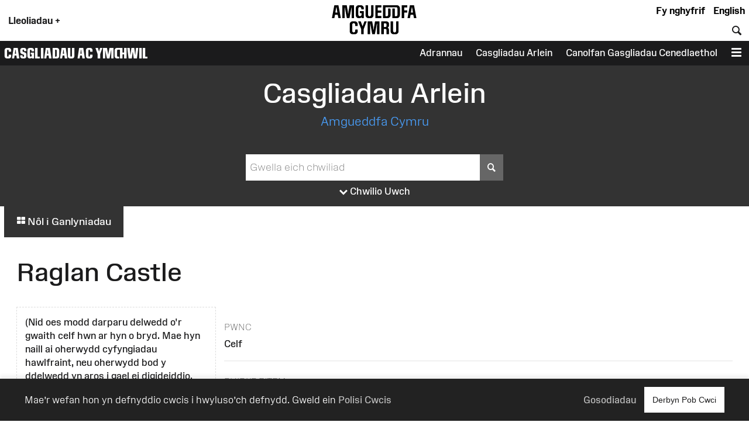

--- FILE ---
content_type: text/html; charset=UTF-8
request_url: https://amgueddfa.cymru/casgliadau/arlein/object/0f044df9-1655-3780-8328-43e2b213f20e/Raglan-Castle/?field0=string&value0=Monet&field1=with_images&value1=on
body_size: 13092
content:
<!DOCTYPE html>
<html xmlns="http://www.w3.org/1999/xhtml" xml:lang="cy" lang="cy" >
	<head>

		<!-- Amgueddfa CMS is a museum-oriented content management system created at Amgueddfa Cymru - Museum Wales
		Served by Equinox.-->
		<!-- disabled analytics to start with -->
<script>
window['ga-disable-GA_MEASUREMENT_ID'] = true;
</script>
<!-- Google tag (gtag.js) -->
<script async src="https://www.googletagmanager.com/gtag/js?id=G-Q4211BYX1V" nonce="nonce-6971087e9d78c"></script>
<script>
    window.dataLayer = window.dataLayer || [];
    function gtag(){dataLayer.push(arguments);}
    gtag('js', new Date());
    // gtag('config', 'G-Q4211BYX1V'); // disabled - wait for consent
</script>
<!-- Facebook Pixel Code -->
<script nonce="nonce-6971087e9d78c">
  !function(f,b,e,v,n,t,s)
  {if(f.fbq)return;n=f.fbq=function(){n.callMethod?
  n.callMethod.apply(n,arguments):n.queue.push(arguments)};
  if(!f._fbq)f._fbq=n;n.push=n;n.loaded=!0;n.version='2.0';
  n.queue=[];t=b.createElement(e);t.async=!0;
  t.src=v;s=b.getElementsByTagName(e)[0];
  s.parentNode.insertBefore(t,s)}(window, document,'script',
  'https://connect.facebook.net/en_US/fbevents.js');
</script>
<noscript>
  <img height="1" width="1" style="display:none" 
       src="https://www.facebook.com/tr?id=854360927349923&ev=PageView&noscript=1"/>
</noscript>
<!-- End Facebook Pixel Code -->

		<meta name="generator" content="Amgueddfa CMS version 12"/>
		<meta http-equiv="Content-Type" content="text/html; charset=utf-8">


		<title>Raglan Castle - Casgliadau Arlein | Museum Wales</title>
<meta property="og:title" content="Raglan Castle - Casgliadau Arlein | Museum Wales"/>



<meta property="og:site_name" content="Museum Wales"/>
<meta property="og:type" content="website"/>
<meta property="og:url" content="https://amgueddfa.cymru/casgliadau/arlein/object/0f044df9-1655-3780-8328-43e2b213f20e/Raglan-Castle/?field0=string&amp;value0=Monet&amp;field1=with_images&amp;value1=on"/>







				
							<style>#admin_bar{font-family:Arial;background-color:#000;font-size:.8rem;display:flex;color:#fff}.admin_bar_hidden{display:none!important}a#admin_bar_login{color:#fff;padding:.25rem 1rem .25rem 1rem;margin:.25rem .5rem .25rem 0;font-weight:700;background-color:#1c88d5;border-color:#1c88d5}a#admin_bar_login:hover{background-color:#b20034;border-color:#b20034}#admin_bar_main{-ms-flex:1;-moz-flex:1;-webkit-flex:1;flex:1}#admin_bar_close_button{color:#fff;padding:.25rem .2rem 0 .25rem;font-size:18px;font-size:1.2rem}#admin_bar_close_button:hover{cursor:pointer;background-color:#b20034}#admin_bar_show_button{position:absolute;z-index:9999;top:0;left:100%;width:1.5rem;margin:0 0 0 -1.5rem;padding:.1rem 0 0 0;border-bottom-left-radius:.5rem;background-color:rgb(0 0 0 / .6);color:#fff;text-align:center;cursor:pointer}.admin_bar_element{display:inline-block;vertical-align:center;margin:0 1rem 0 1rem;padding:.25rem 0 .25rem 0}.admin_bar_element label::after{content:":"}#admin_bar .admin_bar_title{display:inline-block;color:#fff;font-weight:700;height:1.6rem;padding:.2rem .5rem .2rem .5rem;vertical-align:center}#admin_bar .admin_bar_title:hover{background-color:#b20034;text-decoration:none;border-radius:.2rem}.admin_bar_button{display:inline-block;border:1px #bbb solid;border-radius:2px;padding:.1rem .25rem .1rem .25rem;font-size:.9rem;color:#fff;cursor:pointer}.admin_bar_button.selected{background-color:#0661a2;color:#fff;border-color:#0661a2;font-weight:700}.admin_bar_button:hover{color:#fff}.admin_bar_page_id{display:inline;font-size:.8rem}#developer_bar{display:none;background-color:#222;color:#fff;margin:0;padding:0 1rem 1rem 1rem;border-top:4px #ff0 solid;border-bottom:4px #ff0 solid}#developer_bar.open{display:block!important}#developer_bar h2{color:#fff}ul.used_blocks_list{list-style-type:none}li.block_details{padding:.2rem 0 .2rem 0}.block_detail_setting{text-transform:uppercase;border-radius:.2rem;padding:.2rem;margin:.2rem;font-size:.8rem;background-color:#666;color:#fff}.block_detail_setting.block_detail_js{background-color:#960044}.block_detail_setting.block_detail_css{background-color:#d38900}.block_detail_setting.block_detail_json{background-color:#2b8031}.block_detail_setting.block_detail_templates{background-color:#ff009e}.block_detail_setting.block_detail_media{background-color:#d000ff}.block_detail_setting.block_detail_xml{background-color:#0700ab}.block_detail_setting.block_detail_html{background-color:#0700ab}.block_detail_setting.block_detail_strings{background-color:#69aa00}.block_detail_setting.block_detail_variants{background-color:#979200}#dev_button{cursor:pointer}#dev_button svg path{fill:#fff}#dev_button.open .admin_edit_button_icon{background-color:lime}#dev_button.open .admin_edit_button_text{background-color:#ff0;color:red}#dev_button.open svg path{fill:#f0f}#dev_button:hover svg path{fill:#000}#dev_button:hover .admin_edit_button_icon{background-color:#f0f;color:#fff}#dev_button:hover .admin_edit_button_text{background-color:blue;color:cyan}.page_id{font-size:1.6rem;padding:.2rem .4rem .2rem .4rem;color:#fff;background-color:#777}@media screen and (min-width:800px){ul.used_blocks_list{list-style-type:none;columns:3}}html,body,a,p,span,em,small,strong,sub,sup,mark,del,ins,strike,h1,h2,h3,h4,h5,h6,abbr,dfn,blockquote,q,cite,code,pre,ol,ul,li,dl,dt,dd,div,section,article,main,aside,nav,header,hgroup,footer,img,figure,figcaption,address,time,audio,video,canvas,iframe,details,summary,fieldset,form,label,legend,table,caption,tbody,tfoot,thead,tr,th,td{margin:0;padding:0;border:0}*{-moz-box-sizing:border-box;-webkit-box-sizing:border-box;box-sizing:border-box}.clearfix:after{visibility:hidden;display:block;font-size:0;content:" ";clear:both;height:0}.clearfix{display:inline-block}* html .clearfix{height:1%}.clearfix{display:block}.hidden{display:none}.sr-only{position:absolute;width:1px;height:1px;margin:-1px;padding:0;overflow:hidden;clip:rect(0,0,0,0);border:0}.video-consent-overlay{padding:2rem;background-color:rgb(0 0 0 / .6);text-align:center;backdrop-filter:blur(10px);color:#fff;position:absolute;width:100%;z-index:2;display:flex;flex-direction:column}.video-consent-overlay .spacer{flex:1}@media screen{.speech{display:none}}@media print{.speech{display:none}}:root{--brand-black:#000000;--brand-white:#ffffff;--brand-warm-black:#1b1b1c;--brand-warm-white:#f0f0eb;--brand-sandstone:#f2efeb;--brand-red:#f7432c;--brand-orange:#eb7a29;--brand-green:#40b240;--brand-pink:#f573ad;--brand-slate:#668796;--brand-purple:#551e89;--brand-aqua:#0db0b8;--brand-yellow:#f5ad3b;--brand-stone:#7a716a;--brand-blue:#6699ff;--brand-text-colour:var(--brand-white);--brand-red-vlight:#fcb4ab;--brand-orange-vlight:#f7caa9;--brand-green-vlight:#b3e0b3;--brand-pink-vlight:#fbc7de;--brand-slate-vlight:#c2cfd5;--brand-purple-vlight:#d6c2ff;--brand-aqua-vlight:#c6e7e9;--brand-yellow-vlight:#fbdeb1;--brand-stone-vlight:#e5e1dd;--brand-blue-vlight:#c2d6ff;--brand-red-light:#f96956;--brand-orange-light:#EF9554;--brand-green-light:#66C166;--brand-pink-light:#F78FBD;--brand-slate-light:#859FAB;--brand-purple-light:#AD85FF;--brand-aqua-light:#3DC0C6;--brand-yellow-light:#F7BD62;--brand-stone-light:#544f4a;--brand-blue-light:#85ADFF;--brand-red-medium:#f7432c;--brand-orange-medium:#f66700;--brand-green-medium:#40b240;--brand-pink-medium:#f573ad;--brand-slate-medium:#668796;--brand-purple-medium:#551e89;--brand-aqua-medium:#0db0b8;--brand-yellow-medium:#f5ad3b;--brand-stone-medium:#7a716a;--brand-blue-medium:#6699ff;--brand-red-dark:#8e290e;--brand-orange-dark:#993f00;--brand-green-dark:#006600;--brand-pink-dark:#e10096;--brand-slate-dark:#2d5560;--brand-purple-dark:#420f71;--brand-aqua-dark:#006666;--brand-yellow-dark:#996300;--brand-stone-dark:#6d6660;--brand-blue-dark:#1d4d93;--brand-red:var(--brand-red-dark);--brand-orange:var(--brand-yellow-dark);--brand-green:var(--brand-green-dark);--brand-pink:var(--brand-pink-dark);--brand-slate:var(--brand-slate-dark);--brand-purple:var(--brand-purple-medium);--brand-aqua:var(--brand-aqua-dark);--brand-yellow:var(--brand-yellow-dark);--brand-stone:var(--brand-stone-medium);--brand-blue:var(--brand-blue-dark);--brand-text-colour:var(--brand-white);--colour-amgueddfa-cymru:var(--brand-red);--colour-cardiff:var(--brand-stone);--colour-stfagans:var(--brand-orange);--colour-bigpit:var(--brand-green);--colour-roman:var(--brand-aqua);--colour-wool:var(--brand-pink);--colour-slate:var(--brand-slate);--colour-swansea:var(--brand-purple);--default-link-colour:var(--brand-red-dark);--default-link-hover-colour:var(--brand-warm-black);--link-hover-colour-light:var(--brand-red-vlight);--link-hover-colour-dark:var(--brand-red-medium)}.container.brand-orange,.container.orange{background-color:var(--brand-orange);color:#fff}.container.brand-orange-light,.container.orange-light{background-color:var(--brand-orange-vlight);color:var(--brand-warm-black)}.container.brand-orange-medium,.container.orange-medium{background-color:var(brand-orange-medium);color:#fff}.container.brand-orange-dark,.container.orange-medium{background-color:var(brand-orange-dark);color:#fff}.button.brand-orange,.button.orange{background-color:var(--brand-orange);color:#fff}.button.brand-orange:hover,.button.orange:hover{background-color:var(--brand-warm-black);color:#fff}.button.brand-orange-medium{background-color:var(--brand-orange-medium);color:#fff}.button.brand-orange-medium:hover{background-color:var(--brand-orange-dark);color:#fff}.button.brand-orange-light{background-color:var(--brand-orange-vlight);color:var(--brand-warm-black)}.button.brand-orange-light:hover{background-color:var(--brand-orange-light);color:var(--brand-warm-black)}.container.brand-blue,.container.blue{background-color:var(--brand-blue);color:#fff}.container.brand-blue-light,.container.blue-light{background-color:var(--brand-blue-vlight);color:var(--brand-warm-black)}.container.brand-blue-medium,.container.blue-medium{background-color:var(brand-blue-medium);color:#fff}.container.brand-blue-dark,.container.blue-medium{background-color:var(brand-blue-dark);color:#fff}.button.brand-blue,.button.blue{background-color:var(--brand-blue);color:#fff}.button.brand-blue:hover,.button.blue:hover{background-color:var(--brand-warm-black);color:#fff}.button.brand-blue-medium{background-color:var(--brand-blue-medium);color:#fff}.button.brand-blue-medium:hover{background-color:var(--brand-blue-dark);color:#fff}.button.brand-blue-light{background-color:var(--brand-blue-vlight);color:var(--brand-warm-black)}.button.brand-blue-light:hover{background-color:var(--brand-blue-light);color:var(--brand-warm-black)}.container.brand-green,.container.green{background-color:var(--brand-green);color:#fff}.container.brand-green-light,.container.green-light{background-color:var(--brand-green-vlight);color:var(--brand-warm-black)}.container.brand-green-medium,.container.green-medium{background-color:var(brand-green-medium);color:#fff}.container.brand-green-dark,.container.green-medium{background-color:var(brand-green-dark);color:#fff}.button.brand-green,.button.green{background-color:var(--brand-green);color:#fff}.button.brand-green:hover,.button.green:hover{background-color:var(--brand-warm-black);color:#fff}.button.brand-green-medium{background-color:var(--brand-green-medium);color:#fff}.button.brand-green-medium:hover{background-color:var(--brand-green-dark);color:#fff}.button.brand-green-light{background-color:var(--brand-green-vlight);color:var(--brand-warm-black)}.button.brand-green-light:hover{background-color:var(--brand-green-light);color:var(--brand-warm-black)}.container.brand-earth,.container.earth{background-color:var(--brand-earth);color:#fff}.container.brand-earth-light,.container.earth-light{background-color:var(--brand-earth-vlight);color:var(--brand-warm-black)}.container.brand-earth-medium,.container.earth-medium{background-color:var(brand-earth-medium);color:#fff}.container.brand-earth-dark,.container.earth-medium{background-color:var(brand-earth-dark);color:#fff}.button.brand-earth,.button.earth{background-color:var(--brand-earth);color:#fff}.button.brand-earth:hover,.button.earth:hover{background-color:var(--brand-warm-black);color:#fff}.button.brand-earth-medium{background-color:var(--brand-earth-medium);color:#fff}.button.brand-earth-medium:hover{background-color:var(--brand-earth-dark);color:#fff}.button.brand-earth-light{background-color:var(--brand-earth-vlight);color:var(--brand-warm-black)}.button.brand-earth-light:hover{background-color:var(--brand-earth-light);color:var(--brand-warm-black)}.container.brand-slate,.container.slate{background-color:var(--brand-slate);color:#fff}.container.brand-slate-light,.container.slate-light{background-color:var(--brand-slate-vlight);color:var(--brand-warm-black)}.container.brand-slate-medium,.container.slate-medium{background-color:var(brand-slate-medium);color:#fff}.container.brand-slate-dark,.container.slate-medium{background-color:var(brand-slate-dark);color:#fff}.button.brand-slate,.button.slate{background-color:var(--brand-slate);color:#fff}.button.brand-slate:hover,.button.slate:hover{background-color:var(--brand-warm-black);color:#fff}.button.brand-slate-medium{background-color:var(--brand-slate-medium);color:#fff}.button.brand-slate-medium:hover{background-color:var(--brand-slate-dark);color:#fff}.button.brand-slate-light{background-color:var(--brand-slate-vlight);color:var(--brand-warm-black)}.button.brand-slate-light:hover{background-color:var(--brand-slate-light);color:var(--brand-warm-black)}.container.brand-pink,.container.pink{background-color:var(--brand-pink);color:#fff}.container.brand-pink-light,.container.pink-light{background-color:var(--brand-pink-vlight);color:var(--brand-warm-black)}.container.brand-pink-medium,.container.pink-medium{background-color:var(brand-pink-medium);color:#fff}.container.brand-pink-dark,.container.pink-medium{background-color:var(brand-pink-dark);color:#fff}.button.brand-pink,.button.pink{background-color:var(--brand-pink);color:#fff}.button.brand-pink:hover,.button.pink:hover{background-color:var(--brand-warm-black);color:#fff}.button.brand-pink-medium{background-color:var(--brand-pink-medium);color:#fff}.button.brand-pink-medium:hover{background-color:var(--brand-pink-dark);color:#fff}.button.brand-pink-light{background-color:var(--brand-pink-vlight);color:var(--brand-warm-black)}.button.brand-pink-light:hover{background-color:var(--brand-pink-light);color:var(--brand-warm-black)}.container.brand-red,.container.red{background-color:var(--brand-red);color:#fff}.container.brand-red-light,.container.red-light{background-color:var(--brand-red-vlight);color:var(--brand-warm-black)}.container.brand-red-medium,.container.red-medium{background-color:var(brand-red-medium);color:#fff}.container.brand-red-dark,.container.red-medium{background-color:var(brand-red-dark);color:#fff}.button.brand-red,.button.red{background-color:var(--brand-red);color:#fff}.button.brand-red:hover,.button.red:hover{background-color:var(--brand-warm-black);color:#fff}.button.brand-red-medium{background-color:var(--brand-red-medium);color:#fff}.button.brand-red-medium:hover{background-color:var(--brand-red-dark);color:#fff}.button.brand-red-light{background-color:var(--brand-red-vlight);color:var(--brand-warm-black)}.button.brand-red-light:hover{background-color:var(--brand-red-light);color:var(--brand-warm-black)}.container.brand-yellow,.container.yellow{background-color:var(--brand-yellow);color:#fff}.container.brand-yellow-light,.container.yellow-light{background-color:var(--brand-yellow-vlight);color:var(--brand-warm-black)}.container.brand-yellow-medium,.container.yellow-medium{background-color:var(brand-yellow-medium);color:#fff}.container.brand-yellow-dark,.container.yellow-medium{background-color:var(brand-yellow-dark);color:#fff}.button.brand-yellow,.button.yellow{background-color:var(--brand-yellow);color:#fff}.button.brand-yellow:hover,.button.yellow:hover{background-color:var(--brand-warm-black);color:#fff}.button.brand-yellow-medium{background-color:var(--brand-yellow-medium);color:#fff}.button.brand-yellow-medium:hover{background-color:var(--brand-yellow-dark);color:#fff}.button.brand-yellow-light{background-color:var(--brand-yellow-vlight);color:var(--brand-warm-black)}.button.brand-yellow-light:hover{background-color:var(--brand-yellow-light);color:var(--brand-warm-black)}.container.brand-stone,.container.stone{background-color:var(--brand-stone);color:#fff}.container.brand-stone-light,.container.stone-light{background-color:var(--brand-stone-vlight);color:var(--brand-warm-black)}.container.brand-stone-medium,.container.stone-medium{background-color:var(brand-stone-medium);color:#fff}.container.brand-stone-dark,.container.stone-medium{background-color:var(brand-stone-dark);color:#fff}.button.brand-stone,.button.stone{background-color:var(--brand-stone);color:#fff}.button.brand-stone:hover,.button.stone:hover{background-color:var(--brand-warm-black);color:#fff}.button.brand-stone-medium{background-color:var(--brand-stone-medium);color:#fff}.button.brand-stone-medium:hover{background-color:var(--brand-stone-dark);color:#fff}.button.brand-stone-light{background-color:var(--brand-stone-vlight);color:var(--brand-warm-black)}.button.brand-stone-light:hover{background-color:var(--brand-stone-light);color:var(--brand-warm-black)}.container.brand-purple,.container.purple{background-color:var(--brand-purple);color:#fff}.container.brand-purple-light,.container.purple-light{background-color:var(--brand-purple-vlight);color:var(--brand-warm-black)}.container.brand-purple-medium,.container.purple-medium{background-color:var(brand-purple-medium);color:#fff}.container.brand-purple-dark,.container.purple-medium{background-color:var(brand-purple-dark);color:#fff}.button.brand-purple,.button.purple{background-color:var(--brand-purple);color:#fff}.button.brand-purple:hover,.button.purple:hover{background-color:var(--brand-warm-black);color:#fff}.button.brand-purple-medium{background-color:var(--brand-purple-medium);color:#fff}.button.brand-purple-medium:hover{background-color:var(--brand-purple-dark);color:#fff}.button.brand-purple-light{background-color:var(--brand-purple-vlight);color:var(--brand-warm-black)}.button.brand-purple-light:hover{background-color:var(--brand-purple-light);color:var(--brand-warm-black)}.container.brand-aqua,.container.aqua{background-color:var(--brand-aqua);color:#fff}.container.brand-aqua-light,.container.aqua-light{background-color:var(--brand-aqua-vlight);color:var(--brand-warm-black)}.container.brand-aqua-medium,.container.aqua-medium{background-color:var(brand-aqua-medium);color:#fff}.container.brand-aqua-dark,.container.aqua-medium{background-color:var(brand-aqua-dark);color:#fff}.button.brand-aqua,.button.aqua{background-color:var(--brand-aqua);color:#fff}.button.brand-aqua:hover,.button.aqua:hover{background-color:var(--brand-warm-black);color:#fff}.button.brand-aqua-medium{background-color:var(--brand-aqua-medium);color:#fff}.button.brand-aqua-medium:hover{background-color:var(--brand-aqua-dark);color:#fff}.button.brand-aqua-light{background-color:var(--brand-aqua-vlight);color:var(--brand-warm-black)}.button.brand-aqua-light:hover{background-color:var(--brand-aqua-light);color:var(--brand-warm-black)}.warm-white{color:#f0f0eb}.bg-warm-white{background-color:var(--brand-warm-white)}.bg-warm-black{background-color:var(--brand-warm-black)}.warm-black,#page_header a.logo:hover,header .logo{color:var(--brand-warm-black)}.black{color:#000}.bg_black{background-color:#000}.white{color:#fff}.text-white,.text-white h1,.text-white h2,.text-white h3{color:#fff}.bg_white{background-color:#fff}.container.light{background-color:#fff;color:#000}.container.dark{background-color:#1b1b1c;color:#fff}.container.white{background-color:#fff;color:#000}.container.black{background-color:var(--brand-warm-black);color:#fff}.container.grey{background-color:var(--brand-warm-white);color:var(--brand-warm-black)}.container.sandstone{background-color:var(--brand-warm-white);color:var(--brand-warm-black)}.container.bg-orange{background-color:var(--brand-orange-dark);color:#fff}.container.bg-orange-light{background-color:var(--brand-orange-vlight);color:var(--brand-warm-black)}.container.bg-blue{background-color:var(--brand-blue-dark);color:#fff}.container.bg-blue-light{background-color:var(--brand-blue-vlight);color:var(--brand-warm-black)}.container.bg-green{background-color:var(--brand-green-dark);color:#fff}.container.bg-green-light{background-color:var(--brand-green-vlight);color:var(--brand-warm-black)}.container.bg-earth{background-color:var(--brand-earth-dark);color:#fff}.container.bg-earth-light{background-color:var(--brand-earth-vlight);color:var(--brand-warm-black)}.container.bg-slate{background-color:var(--brand-slate-dark);color:#fff}.container.bg-slate-light{background-color:var(--brand-slate-vlight);color:var(--brand-warm-black)}.container.bg-pink{background-color:var(--brand-pink-dark);color:#fff}.container.bg-pink-light{background-color:var(--brand-pink-vlight);color:var(--brand-warm-black)}.container.bg-red{background-color:var(--brand-red-dark);color:#fff}.container.bg-red-light{background-color:var(--brand-red-vlight);color:var(--brand-warm-black)}.container.bg-yellow{background-color:var(--brand-yellow-dark);color:#fff}.container.bg-yellow-light{background-color:var(--brand-yellow-vlight);color:var(--brand-warm-black)}.container.bg-stone{background-color:var(--brand-stone-dark);color:#fff}.container.bg-stone-light{background-color:var(--brand-stone-vlight);color:var(--brand-warm-black)}.container.bg-purple{background-color:var(--brand-purple-dark);color:#fff}.container.bg-purple-light{background-color:var(--brand-purple-vlight);color:var(--brand-warm-black)}.container.bg-aqua{background-color:var(--brand-aqua-dark);color:#fff}.container.bg-aqua-light{background-color:var(--brand-aqua-vlight);color:var(--brand-warm-black)}:root{--title-font:Arial, sans-serif;--body-font:Arial, sans-serif}.header-font,html[lang="cy"] .headline-font,html[lang="cy"] #site_area_header .site_area_title,#site_area_header html[lang="cy"] .site_area_title,html[lang="cy"] #cookie_preferences h2,#cookie_preferences html[lang="cy"] h2,html[lang="en"] .headline-font-other-lang,.headline-font-cy,html[lang="en"] .headline-font,html[lang="en"] #site_area_header .site_area_title,#site_area_header html[lang="en"] .site_area_title,html[lang="en"] #cookie_preferences h2,#cookie_preferences html[lang="en"] h2,html[lang="cy"] .headline-font-other-lang,.headline-font-en{font-family:var(--title-font)}.body-font{font-family:var(--body-font)}.font-xsmall{font-size:.8rem}.font-small{font-size:.9rem}.font-medium{font-size:1rem}.font-large{font-size:1.2rem}.font-xlarge{font-size:1.4rem}.font-xxlarge{font-size:2rem}.font-xxxlarge{font-size:2.4rem}.font-larger,.larger{font-size:1.2em}.font-smaller .smaller{font-size:.9em}.text-align-left{text-align:left}.text-align-right{text-align:right}.text-align-center,.text-align-centre{text-align:center}@media screen and (min-width:768px){.font-small{font-size:.9rem}.font-large{font-size:1.6rem}.font-xlarge{font-size:2rem}.font-xxlarge{font-size:3rem}.font-xxxlarge{font-size:3.5rem}}@media screen and (min-width:1025px){.font-small{font-size:.9rem}.font-large{font-size:1.7rem}.font-xlarge{font-size:2.2rem}.font-xxlarge{font-size:3.4rem}.font-xxxlarge{font-size:4.2rem}}@media screen and (min-width:1281px){.font-small{font-size:.9rem}.font-large{font-size:1.8rem}.font-xlarge{font-size:2.4rem}.font-xxlarge{font-size:3.6rem}.font-xxlarge{font-size:4.4rem}}:root{--body-font:"Amgueddfa Body", Arial, sans-serif}.body-font{font-family:var(--body-font)}.headline-font,#site_area_header .site_area_title,#cookie_preferences h2{line-height:.95}html[lang="en"] .headline-font,html[lang="en"] #site_area_header .site_area_title,#site_area_header html[lang="en"] .site_area_title,html[lang="en"] #cookie_preferences h2,#cookie_preferences html[lang="en"] h2,html[lang="cy"] .headline-font-other-lang,.headline-font-en{font-family:"Amgueddfa Headline Wales",Arial,sans-serif;text-transform:uppercase}html[lang="cy"] .headline-font,html[lang="cy"] #site_area_header .site_area_title,#site_area_header html[lang="cy"] .site_area_title,html[lang="cy"] #cookie_preferences h2,#cookie_preferences html[lang="cy"] h2,html[lang="en"] .headline-font-other-lang,.headline-font-cy{font-family:"Amgueddfa Headline Cymru",Arial,sans-serif;text-transform:uppercase}@media screen and (min-width:768px){.headline-font,#site_area_header .site_area_title,#cookie_preferences h2{line-height:.85}}:root{--body-font:"Amgueddfa Body", Arial, sans-serif}.headline-font,#site_area_header .site_area_title,#cookie_preferences h2{line-height:.95}.button{display:inline-block;padding:.25rem;cursor:pointer;font-size:1rem;font-weight:500;background-color:#444;color:#fff;border:0}.button:hover{text-decoration:none;background-color:var(--brand-warm-black);color:#fff}.button.outline{background-color:#fff0}.button.outline:hover{color:#111;background-color:#fff}@media screen and (min-width:768px){.button{padding:1rem}}#cookie_bar_container{position:sticky;float:right;z-index:10;top:-10rem;width:100%;background-color:#222;color:#fff;font-weight:300;padding:.5rem 1rem .5rem 1rem;box-shadow:0 -5px 5px rgb(100 100 100 / .1);margin-bottom:-6rem}#cookie_bar_container .cookie_bar .cookie_bar_body{flex:1}#cookie_bar_container .cookie_bar .preferences{margin-right:1rem;cursor:pointer}#cookie_bar_container .cookie_bar a{color:#bbb;font-weight:500}#cookie_bar_container .cookie_bar a:hover{text-decoration:underline}#cookie_preferences{position:absolute;z-index:20;top:0;left:0;display:none}#cookie_preferences .background{position:relative;z-index:21;display:flex;width:100vw;height:100vh;background-color:rgb(0 0 0 / .7);pointer-events:visible;overflow-y:auto}#cookie_preferences .dialogue{position:relative;z-index:22;width:100%;height:auto;margin:auto;padding:0;background-color:#fff}#cookie_preferences .preferences_body{padding:1rem}#cookie_preferences .header{padding:.5rem;background-color:var(--brand-red-dark);color:#fff}#cookie_preferences h2{text-align:center;font-size:1.8rem}#cookie_preferences .preferences_setting{background-color:#f0f0eb;padding:.5rem .5rem .5rem 1rem}#cookie_preferences input[type=checkbox]{transform:scale(1.4)}#cookie_preferences p{font-size:1rem}#cookie_preferences label{user-select:none;-ms-user-select:none;-moz-user-select:none;-webkit-user-select:none}#cookie_preferences .save_area{padding-top:1rem;text-align:center}#cookie_preferences .footer{text-align:center;border-top:1px #ddd solid;margin:0 0 1rem 0;padding-top:1rem}@media screen and (min-width:768px){#cookie_bar_container .cookie_bar .inner{display:-ms-flexbox;display:-webkit-flex;display:-moz-flex;display:flex;-ms-flex-pack:justify;-ms-justify-content:space-between;-webkit-justify-content:space-between;-moz-justify-content:space-between;justify-content:space-between;-webkit-align-items:center;-ms-flex-align:center;-moz-align-items:center;align-items:center}#cookie_preferences .dialogue{max-width:50vw}#cookie_preferences .preferences_body{padding:2rem}#cookie_preferences .preferences_type{margin:1rem 0 1rem 0}#cookie_preferences .footer{margin:0 0 2rem 0}#cookie_preferences h2{text-align:center;font-size:2.4rem}#cookie_preferences h3{font-size:1.3rem}#cookie_preferences p{font-size:1rem}}@media screen and (min-width:1025px){#cookie_bar_container .cookie_bar{padding:7px 28px 7px 28px;padding:.5rem 2rem .5rem 2rem}}html{font-size:87.5%}body{font-weight:400;margin:0;padding:0;font-size:1rem;line-height:1.5;font-family:var(--body-font);color:#1b1b1c}#page{margin:0 auto 0 auto;max-width:var(--site-width)}#content{display:block;padding:0;margin:0}#breadcrumbs{padding:.5rem}strong{font-weight:700}.clear{clear:both}h1,h2,h3{font-weight:400}h1{font-size:2.4rem;padding:1rem 0 1rem 0}h2{font-size:1.8rem;padding:1rem 0 1rem 0}h3{font-size:1.6rem;padding:.5rem 0 .5rem 0}h4{font-size:1.4rem;padding:.5rem 0 .5rem 0;font-weight:600}h5{font-size:1.2rem;padding:.25rem 0 .25rem 0}h6{font-size:1.1rem;padding:.25rem 0 .25rem 0}h1.page_title{text-align:center;padding:0 0 1rem 0;margin:0}a{color:var(--default-link-colour);text-decoration:none}a:hover{color:var(--default-link-hover-colour)}p{padding:0 0 1rem 0;margin:0}p a:not(.button),#content li a:not(.button){background-color:var(--brand-warm-white);color:var(--brand-warm-black);padding:.2rem .4rem .2rem .4rem;border-bottom:1px rgb(0 0 0 / .6) solid;line-height:1.8;font-weight:400;font-style:normal}p a.link-light:not(.button),#content li a.link-light:not(.button){background-color:#fff}p a:not(.button):hover{color:var(--brand-warm-black);background-color:#fff0;text-decoration:none}.container.bg-warm-black p a:not(.button):hover{color:#ffffff!important;background-color:#333}ul{padding:0 0 1rem 1rem}.container.narrow,.container .inner{max-width:1280px;margin-left:auto;margin-right:auto}.parent_page_link{display:inline-block;font-size:1.1rem;padding:1rem;margin:0 1rem 1rem 1rem}.parent_page_link_footer{margin:1rem 1rem 0 1rem}.parent_page_link .back_to{font-size:.9em}#skip_links a{position:absolute;z-index:4;top:1rem;transform:translateX(-100%);background-color:#fff;color:#000;display:inline-block;padding:1rem;border:1px #444 solid}#skip_links a:focus,#skip_links a:active{transform:translateX(0%)}@media screen and (min-width:768px){body{overflow-x:hidden;font-size:1.1rem}#breadcrumbs{padding:1rem}h1{font-size:3.2rem;padding:2rem 0 2rem 0}h2{font-size:2.4rem;padding:1rem 0 1rem 0}h3{font-size:2rem;padding:.5rem 0 .5rem 0}h4{font-size:1.6rem;padding:1rem 0 1rem 0}h5{font-size:1.4rem;padding:.5rem 0 .5rem 0}h6{font-size:1.2rem;padding:.5rem 0 .5rem 0}.left{float:left}.right{float:right}}@media screen and (min-width:1281px){body{font-size:1rem}#breadcrumbs{padding:1rem}.body_narrow{max-width:1000px;margin-left:auto;margin-right:auto}}:root{--header-element-padding:0.5rem}header#page_header{max-width:var(--site-width);margin:0 auto 0 auto;position:relative;z-index:5;background-color:#fff;padding:0}#locations_menu{display:none;background-color:var(--brand-warm-white);color:#000;position:absolute;z-index:99;padding:1rem 0 1rem 0}#page_header a.logo{position:relative;display:block;line-height:1;margin-top:.1rem}#page_header a.logo img{height:60px;max-height:60px;transition:height 0.2s linear;padding:0;margin:0;border:0}#page_header.locations_menu_open a.logo img{height:40px}#page_header .site_area_header_bar{padding:0}#page_header.locations_menu_open .header_navigation{display:none}#page_header.locations_menu_open .site_area_header_bar{display:none}#page_header.with_site_header a.logo{font-size:1.4rem}#page_header a.logo:hover{text-decoration:none}#page_header .locations_button{padding:1rem;font-weight:700;margin:0;height:100%;vertical-align:middle;cursor:pointer}#page_header .global_header_link{font-weight:700;padding-right:.5rem;margin:0;height:100%;cursor:pointer}#page_header.locations_menu_open .locations_button_column{padding-top:.5rem;padding-bottom:.5rem;background-color:var(--brand-warm-white);height:100%}#page_header.locations_menu_open .locations_button_column,#page_header.with_site_header .locations_button_column{align-self:center}#page_header .global_header_link a{color:#000}#page_header .global_header_link a:hover{color:#b30034}#page_header #global_header_options{display:flex;flex-direction:column;justify-content:space-between;text-align:right}#header_bar .header_navigation{display:flex;align-items:end;height:100%}#header_bar .header_navigation .spacer{flex:1}#header_bar .header_button{display:table-cell;cursor:pointer;padding:.5rem;vertical-align:bottom}#page_header .search_field{border:0;padding:.2rem}#page_header .search_button{border:0;padding:.2rem;font-size:1em;background-color:#fff0;color:currentColor;font-family:var(--body-font)}#site_area_header{color:#fff;background-color:var(--brand-warm-black)}#site_area_header .site_area_header_bar{display:flex;height:3rem}#site_area_header .site_area_title{font-size:1.8rem;padding-left:.5rem;align-self:center;flex:1}#site_area_header a{color:inherit}#site_area_header .site_area_top_links{display:none;height:100%}#site_area_header a.site_area_top_link{display:table-cell;vertical-align:middle;height:100%;padding-left:.8rem;padding-right:.8rem}#site_area_header a.site_area_top_link:hover{background-color:#fff;color:#000;text-decoration:none}#site_area_header .site_area_navigation{text-align:right;position:relative;height:100%}#site_area_header .header_button{display:table-cell;vertical-align:middle;height:100%}#site_area_header .header_button:hover{background-color:#fff;color:#000}@media screen and (min-width:768px){#page_heder a.logo{margin-top:.2rem}#page_header a.logo img{height:60px;transition:height 0.2s linear}#page_header .global_header_link{padding:var(--header-element-padding)}#page_header.with_account_link .language_switch{order:2}#page_header.with_account_link .account_link{order:1}#page_header.locations_menu_open a.logo img{height:50px}#page_header.with_site_header a.logo{font-size:1.6rem}#page_header.locations_menu_open a.logo{font-size:1.6rem}#site_area_header .site_area_title{display:block}}@media screen and (min-width:900px){#site_area_header .site_area_top_links{display:table}}#popup_menu{position:fixed;background-color:#fff;height:auto;z-index:30;width:100%;display:none;overflow-y:auto}#popup_menu .inner{display:flex;flex-direction:column}#popup_menu .spacer{flex:1}.popup_menu_content{text-align:center;font-size:1.2rem;padding:0}ul.popup_menu_content{display:flex;flex-direction:column;height:100%;list-style-type:none;margin:0;height:auto}ul.popup_menu_content li{flex:1;margin:0 auto;width:100%;background-color:#fff;padding:0}ul.popup_menu_content li a{display:inline-block;width:100%;color:var(--brand-warm-black);padding:1rem}ul.popup_menu_content li.selected{font-weight:700}ul.popup_menu_content li.selected a{background-color:var(--brand-warm-white)}.popup_menu_footer{text-align:center;margin:1rem 0 1rem 0}.popup_menu_footer ul{list-style-type:none}.popup_menu_footer ul li{display:inline-block;padding:0 .25rem 0 .25rem}.popup_menu_footer ul li{border-right:1px currentColor solid}.popup_menu_footer ul li a{color:currentColor}.popup_menu_footer ul li a:hover{border-bottom:1px currentColor solid}.popup_menu_footer ul li:last-child{border-right:0}#page_header #popup_menu_toggle_icon{padding:0}#page_header #popup_menu_toggle_icon.icon-menu{font-size:1.6rem}#page_header #popup_menu_toggle_icon.icon-cancel{font-size:2rem}#page_header .popup_menu_button{border:0;margin:0;background-color:#fff0;font-size:1.2rem;color:inherit}#site_area_header .popup_menu_button{padding:0 .8rem 0 .8rem;margin:0;border:0}#page_header .popup_menu_button.open{background-color:#fff;color:#000}.no-scroll{overflow:hidden}@media screen and (min-width:768px) and (max-height:700px){#popup_menu{height:auto}}@media screen and (min-width:768px){.popup_menu_content{font-size:1.4rem}}@media screen and (min-width:1025px){.popup_menu_content{font-size:1.6rem}.popup_menu_footer{text-align:center;margin:2rem 0 2rem 0}}</style>
		
							<link rel="stylesheet" href="/style/34x2.css" type="text/css"/>
		
				
		
		<link rel="preload" href="/Resources/fontastic/styles.css" as="style" onload="this.rel='stylesheet'"><noscript>
                                <link rel="stylesheet" href="/Resources/fontastic/styles.css">
                        </noscript><meta name="viewport" content="width=device-width, initial-scale=1" /><meta http-equiv="X-UA-Compatible" content="IE=edge"><link rel="mask-icon" href="/block-media/Favicons/favicon-mask.svg">
			<link rel="apple-touch-icon" sizes="57x57" href="/block-media/Favicons/favicon-57px.png">
			<link rel="apple-touch-icon" sizes="60x60" href="/block-media/Favicons/favicon-60px.png">
			<link rel="apple-touch-icon" sizes="72x72" href="/block-media/Favicons/favicon-72px.png">
			<link rel="apple-touch-icon" sizes="76x76" href="/block-media/Favicons/favicon-76px.png">
			<link rel="apple-touch-icon" sizes="114x114" href="/block-media/Favicons/favicon-114px.png">
			<link rel="apple-touch-icon" sizes="120x120" href="/block-media/Favicons/favicon-120px.png">
			<link rel="apple-touch-icon" sizes="144x144" href="/block-media/Favicons/favicon-144px.png">
			<link rel="apple-touch-icon" sizes="152x152" href="/block-media/Favicons/favicon-152px.png">
			<link rel="apple-touch-icon" sizes="180x180" href="/block-media/Favicons/favicon-180px.png">
		
			<link rel="icon" type="image/png" href="/block-media/Favicons/favicon-32px.png">
			<link rel="icon" type="image/png" href="/block-media/Favicons/favicon-194px.png" sizes="194x194">
			<link rel="icon" type="image/png" href="/block-media/Favicons/favicon-96px.png" sizes="96x96">
			<link rel="icon" type="image/png" href="/block-media/Favicons/favicon-192px.png" sizes="192x192">
			<link rel="icon" type="image/png" href="/block-media/Favicons/favicon-16px.png" sizes="16x16">
		
	</head>

	<!-- body -->
			<body class="layout_wide">
		
						

						
			<!-- skip links -->
			

			
						<div id="cookie_bar_container">
    <!-- cookie bar -->
    <div class="cookie_bar">
        <div class="inner">
            <div class="cookie_bar_body">Mae’r wefan hon yn defnyddio cwcis i hwyluso’ch defnydd. Gweld ein <a href="/cwcis/">Polisi Cwcis</a></div>
            <a class="preferences" id="cookie_preferences_link">Gosodiadau</a>
            <button id="cookie_bar_agree_button" class="button white">Derbyn Pob Cwci<span
                    class="sr-only"> </span></button>
        </div>
    </div>
</div>

<!-- cookie preferences -->
<div id="cookie_preferences">
    <div id="cookie_preferences_background" class="background">
        <div id="cookie_preferences_dialogue" class="dialogue">
            <div class="header">
                <h2>Gosodiadau Cwcis </h2>
            </div>

            <div class="preferences_body">
                                <div class="preferences_type">
                    <h3>Angenrheidiol</h3>
                    <p>Mae'r cwcis hyn yn gwbl angenrheidiol ar gyfer weithrediad y wefan.</p>
                    <div class="preferences_setting">
                        <label for="essential_checkbox">Derbyn</label>&nbsp;
                        <input type="checkbox" id="essential_checkbox" name="cookie_preference" value="essential" readonly disabled checked="true" />
                    </div>
                </div>
                                <div class="preferences_type">
                    <h3>Cwcis sy'n mesur defnydd y wefan</h3>
                    <p>Rydym yn defnyddio Google Analytics i fesur sut ydych yn defnyddio'r wefan er mwyn i ni ei wella yn seiliedig ar angen defnyddwyr.</p>
                    <div class="preferences_setting">
                        <label for="analytics_checkbox">Derbyn</label>&nbsp;
                        <input type="checkbox" id="analytics_checkbox" name="cookie_preference" value="analytics" checked="true" />
                    </div>
                </div>
                                <div class="preferences_type">
                    <h3>Cwcis sy'n helpu gyda chyfathrebu a marchnata</h3>
                    <p>Gall y cwcis hyn gael eu gosod gan wefannau trydydd parti a gwneud pethau fel mesur sut rydych yn gwylio fideos YouTube.</p>
                    <div class="preferences_setting">
                        <label for="marketing_checkbox">Derbyn</label>&nbsp;
                        <input type="checkbox" id="marketing_checkbox" name="cookie_preference" value="marketing" checked="true" />
                    </div>
                </div>
                
                <div class="save_area">
                    <button id="save_preferences_button" class="button red large solid">Cadw Newidiadau</button>&nbsp;
                    <button id="save_preferences_accept_all_button" class="button red large solid">Derbyn Pob Cwci</button>
                </div>
            </div>

            <div class="footer">
                Gweld ein <a href="/cwcis/">Polisi Cwcis</a>
            </div>
        </div>
    </div>
</div>

<header id="page_header" class=" with_site_header with_account_link">
    <div id="global_header">
        <div id="header_bar" class="container grid site-width three-columns with-mobile">
            <div class="column-1 align-left locations_button_column">
                <div id="header_locations_button" class="locations_button">Lleoliadau <span id="locations_button_icon">+</span></div>
            </div>
            <div class="column-2 padding-top-small valign-center align-center"><a href="/" class="logo"><img src="/block-media/Themes:Amgueddfa:Resources/ac-logo-black.svg" alt="Amgueddfa Cymru" width="155" height="60" /></a></div>
            
                        <div class="column-3 align-right valign-center" id="global_header_options">
                <div class="container two-columns break-ffablet">
                    <div class="global_header_link language_switch">
                        <a href="//museum.wales/collections/online/object/0f044df9-1655-3780-8328-43e2b213f20e?field0=string&value0=Monet&field1=with_images&value1=on">English</a>
                    </div>
                    <div class="global_header_link account_link">
                        <a href="https://fy.amgueddfa.cymru/account/login?ReturnUrl=%2faccount%2fupcomingevents">Fy nghyfrif</a>
                    </div>
                </div>
                
                <div class="header_navigation">
                    <div class="spacer"></div>
                    <div id="header_search_toggle" class="header_button icon-search" aria-hidden="true"><span class="sr-only">Chwilio</span></div>                </div>
            </div>
                    </div>
    </div>

    <div class="header_search_area">
    <form id="header_search" class="header_search" role="search" method="get" action="/chwilio/">
                <label for="header_search_field" class="sr-only">Chwilio:</label>
        <input id="header_search_field" name="q" value="" placeholder="Chwilio Casgliadau ac Ymchwil..." /><button
            type="submit" id="header_search_button"><span class="icon-right-open"
                aria-hidden="true"></span><span class="sr-only">Chwilio</span></button>
    </form>
</div>
        <div id="site_area_header" class="page_header_colour">

    <div class="site_area_header_bar">
        <div class="site_area_title "><a href="/casgliadau/">Casgliadau ac Ymchwil</a></div>

        <div class="site_area_top_links">
                <a class="site_area_top_link" href="/curadurol/">Adrannau</a>
                <a class="site_area_top_link" href="/casgliadau/arlein/">Casgliadau Arlein</a>
                <a class="site_area_top_link" href="/canolfan-casgliadau/">Canolfan Gasgliadau Cenedlaethol</a>
                </div>
        <div class="site_area_navigation">
            <button id="popup_menu_button" class="header_button popup_menu_button"><span id="popup_menu_toggle_icon" class="icon-menu" aria-hidden="true"></span> <span class="sr-only">Dewislen</span></button>        </div>
    </div>
</div>


        <div id="locations_menu">
        <nav class="museum_links standard locations_menu">
    <div class="museum_box museum_box_amgueddfa_cymru">
        <a href="/" class="inner">
            <div class="spacer arrow"><span class="icon-right-open" aria-hidden="true"></span></div>
            <h3 class="headline-font">Teulu<br />Amgueddfa<br />Cymru</h3>
            <div class="spacer"></div>
        </a>
        <div class="border"></div>    </div>
    <div class="museum_box museum_box_cardiff">
        <a a href="/caerdydd/" class="inner">
            <div class="spacer arrow"><span class="icon-right-open" aria-hidden="true"></span></div>
            <h3 class="museum_name">Amgueddfa Genedlaethol Caerdydd</h3>
            <div class="spacer"></div>
        </a>
        <div class="border"></div>    </div>
    <div class="museum_box museum_box_stfagans">
        <a a href="/sainffagan/" class="inner">
            <div class="spacer arrow"><span class="icon-right-open" aria-hidden="true"></span></div>
            <h3 class="museum_name">Sain Ffagan Amgueddfa Werin Cymru</h3>
            <div class="spacer"></div>
        </a>
        <div class="border"></div>    </div>
    <div class="museum_box museum_box_swansea">
        <a a href="/abertawe/" class="inner">
            <div class="spacer arrow"><span class="icon-right-open" aria-hidden="true"></span></div>
            <h3 class="museum_name">Amgueddfa Genedlaethol y Glannau</h3>
            <div class="spacer"></div>
        </a>
        <div class="border"></div>    </div>
    <div class="museum_box museum_box_bigpit">
        <a a href="/bigpit/" class="inner">
            <div class="spacer arrow"><span class="icon-right-open" aria-hidden="true"></span></div>
            <h3 class="museum_name">Big Pit Amgueddfa Lofaol Cymru</h3>
            <div class="spacer"></div>
        </a>
        <div class="border"></div>    </div>
    <div class="museum_box museum_box_slate">
        <a a href="/llechi/" class="inner">
            <div class="spacer arrow"><span class="icon-right-open" aria-hidden="true"></span></div>
            <h3 class="museum_name">Amgueddfa Lechi Cymru</h3>
            <div class="spacer"></div>
        </a>
        <div class="border"></div>    </div>
    <div class="museum_box museum_box_wool">
        <a a href="/gwlan/" class="inner">
            <div class="spacer arrow"><span class="icon-right-open" aria-hidden="true"></span></div>
            <h3 class="museum_name">Amgueddfa Wlân Cymru</h3>
            <div class="spacer"></div>
        </a>
        <div class="border"></div>    </div>
    <div class="museum_box museum_box_roman">
        <a a href="/rufeinig/" class="inner">
            <div class="spacer arrow"><span class="icon-right-open" aria-hidden="true"></span></div>
            <h3 class="museum_name">Amgueddfa Lleng Rufeinig Cymru</h3>
            <div class="spacer"></div>
        </a>
        <div class="border"></div>    </div>
</nav>

    </div>

    <div id="popup_menu" class="popup_menu ">
    <div class="inner">
        <div class="spacer"></div>
                <ul class="popup_menu_content" id="menu_js-6971087ec7deb">
                        <li class="menu_item"><a
                    href="/casgliadau/">Casgliadau ac Ymchwil</a></li>
                        <li class="menu_item"><a
                    href="/curadurol/">Adrannau</a></li>
                        <li class="menu_item selected"><a
                    href="/casgliadau/arlein/">Casgliadau Arlein</a></li>
                        <li class="menu_item"><a
                    href="/canolfan-casgliadau/">Canolfan Gasgliadau Cenedlaethol</a></li>
                        <li class="menu_item"><a
                    href="/erthyglau/">Erthyglau</a></li>
                        <li class="menu_item"><a
                    href="/casgliadau/cymru-hynafol/">Cymru Hynafol</a></li>
                        <li class="menu_item"><a
                    href="/casgliadau/celf/">Celf</a></li>
                        <li class="menu_item"><a
                    href="/celfarycyd/">Celf ar y Cyd</a></li>
                        <li class="menu_item"><a
                    href="/casgliadau/hanes/">Hanes</a></li>
                        <li class="menu_item"><a
                    href="/casgliadau/hanes-naturiol/">Hanes Naturiol</a></li>
                        <li class="menu_item"><a
                    href="/casgliadau/yr-amgueddfa-ar-waith/">Yr Amgueddfa ar Waith</a></li>
                        <li class="menu_item"><a
                    href="/lles/">Iechyd, Lles ac Amgueddfa Cymru</a></li>
                    </ul>
                        <div class="spacer"></div>
            </div>
</div>

</header>


<main id="page" role="main">

	
	<div id="content-area" class="content-layout-wide">

		
		<div id="content" class="content_wide">
			
			<div id="collections_search" class="collections_search">

    <header class="collections_search_header">

        

        <div class="header_spacer"></div>

        <div class="header_content">
            <div id="page_title_area">
                <h1 class="page_title">Casgliadau Arlein</h1>
                <h2 class="page_subtitle">
<p>Amgueddfa Cymru</p>
</h2>
            </div>

            <div id="collections_search_area">

    <div id="collections_basic_search_area"
        class="open">
        <form id="collections_search_form" class="plain_form white">
            <div id="collections_search_body">
                <input id="collections_search_field" class="plain_input large" name="q"
                    placeholder="Gwella eich chwiliad" value="" /><button
                    type="submit"><span class="icon-search" aria-hidden="true"></span><span
                        class="sr-only">Search</span></button>
            </div>
            <div id="collections_search_options">
                <div class="collecctions_search_option">
                    <a href="javascript:void(0);" id="advanced_search_link" class="advanced_search_link"><span
                            class="icon-down-open" aria-hidden="true"></span>
                        Chwilio Uwch</a>
                </div>
                            </div>
        </form>
    </div>

    <div id="collections_advanced_search_area" class="">

        <h3>Chwilio Uwch</h3>
        <form id="collections_advanced_search_form" class="plain_form white">

            <div class="advanced_search_columns">
                <div class="advanced_search_column">
                    <div class="form_field form_field_horizontal">
                        <label for="free_text">Testun rhydd</label>
                        <input type="text" name="free_text" id="free_text" value="" />
                    </div>

                    <div class="form_field form_field_horizontal">
                        <label for="accession">Rhif yr Eitem</label>
                        <input type="text" name="accession" id="accession" value="" />
                    </div>

                    <div class="form_field form_field_horizontal">
                        <label for="identification">Adnabyddiaeth</label>
                        <input type="text" name="identification" id="identification" value="" />
                    </div>

                    <div class="form_field form_field_horizontal">
                        <label for="database">Pwnc</label>
                        <select name="database" id="database">
                            <option value="">-</option>
                                                        <option value="art">Celf</option>
                                                        <option value="archNum">Archeoleg a Nwmismateg</option>
                                                        <option value="industry">Diwydiant</option>
                                                        <option value="audio visual">Archif Clyweledol</option>
                                                        <option value="mwl">Bywyd Gwerin</option>
                                                        <option value="wool">Gwlân</option>
                                                    </select>
                    </div>
                </div>

                <div class="advanced_search_column">

                    <div class="form_field form_field_horizontal">
                        <label for="identification">Artistiaid/Creadur</label>
                        <input type="text" name="agent_name" id="agent_name" value="" />
                    </div>

                    <div class="form_field form_field_horizontal">
                        <label for="place">Lle</label>
                        <input type="text" name="place" id="place" value="" />
                    </div>


                    <div class="form_field form_field_horizontal">
                        <label for="category">Categori</label>
                        <input type="text" name="category" id="category" value="" />
                    </div>

                    <div class="form_field form_field_one_line">
                        <legend class="sr-only">Image filter options</legend>
                        <input type="checkbox" type="checkbox" name="with_images" id="with_images_advanced"
                             checked /> <label
                            for="with_images_advanced">Cofnodion â delweddau yn unig</label>
                    </div>
                </div>

            </div>
            <div class="advanced_search_submit_area">
                <button id="advanced_search_submit_button" type="button">Chwilio</button>
            </div>

        </form>
    </div>
</div>
            
        </div>

        <div class="header_spacer"></div>

        
    </header>

    <div id="search_page_body">
        <!-- header -->
<div class="detail_navigation">
    <a href="/casgliadau/arlein/?field0=string&amp;value0=Monet&amp;field1=with_images&amp;value1=on" class="navigation_link back_link"><span
            class="navigation_icon icon-grid"></span> Nôl i Ganlyniadau</a>

        </div>

<div id="object_detail_page" class="object_detail_page">

<!-- title -->
<div class="object_titles">

    <h2>Raglan Castle</h2>

    </div>

<!-- description -->

<!-- detail fields -->
<div class="object_detail object_detail">

        <div class="image_placeholder">
    (Nid oes modd darparu delwedd o&#039;r gwaith celf hwn ar hyn o bryd. Mae hyn naill ai oherwydd cyfyngiadau hawlfraint, neu oherwydd bod y ddelwedd yn aros i gael ei digideiddio. Ymddiheurwn am unrhyw anghyfleustra a achosir gan hyn.)
    </div>
    
    <div class="object_detail_fields">
        <!-- subject area -->
<div class="object_field">
    <h4>Pwnc</h4>
    <div class="object_field_value">Celf</div>
</div>

<!-- accession number -->
<div class="object_field">
	<h4>Rhif yr Eitem</h4>
	<div class="object_field_value">NMW A 7880</div>
</div>



<!-- date -->


<!-- acquisition -->

<!-- size -->

<div class="object_field object_measurements">
	<h4>Mesuriadau</h4>
        <div class="measurement">
    <strong>
        Uchder 
        (cm):</strong> 26.7</div>
        <div class="measurement">
    <strong>
        Lled 
        (cm):</strong> 39.2</div>
    </div>



<!-- location -->

<div class="object_field object_categories">
    <h4>Categorïau</h4>
            <a href="javascript:void(0);"
        onclick="Block_Collections_Online_CollectionsApi.add_search_token('category', 'Printiau topograffig | Topographical prints');"
        class="category button solid blue">Printiau topograffig | Topographical prints</a>
        <a href="javascript:void(0);"
        onclick="Block_Collections_Online_CollectionsApi.add_search_token('category', 'Printiau | Prints');"
        class="category button solid blue">Printiau | Prints</a>
        <a href="javascript:void(0);"
        onclick="Block_Collections_Online_CollectionsApi.add_search_token('category', 'Gweithiau ar bapur | Works on paper');"
        class="category button solid blue">Gweithiau ar bapur | Works on paper</a>
        <a href="javascript:void(0);"
        onclick="Block_Collections_Online_CollectionsApi.add_search_token('category', 'Celf Gain | Fine Art');"
        class="category button solid blue">Celf Gain | Fine Art</a>
        
    <!-- subjects -->
        <a href="javascript:void(0);"
        onclick="Block_Collections_Online_CollectionsApi.add_search_token('subject', 'Tirwedd | Landscape');"
        class="category button">Tirwedd </a>
        <a href="javascript:void(0);"
        onclick="Block_Collections_Online_CollectionsApi.add_search_token('subject', 'Castell | Castle');"
        class="category button">Castell </a>
        <a href="javascript:void(0);"
        onclick="Block_Collections_Online_CollectionsApi.add_search_token('subject', 'Adfeilion, Murddun | Ruins');"
        class="category button">Adfeilion, Murddun </a>
    </div>



            </div>

</div>

<!-- footer -->
</div>

<div class="container grey">
    <div class="container content-width padding">
        <div
    id="comments_area">

        

                <div class="comments_disabled">Nid yw sylwadau ar gael ar hyn o bryd. Ymddiheuriadau am yr anghyfleustra.</div>
    
    <div id="comment_submit_result"></div>

    


    <div id="current_comments_js-6971087ea889e"></div>

    


</div>

    </div>
</div>

<div class="container grey related_items">
    <div class="container content-width padding">
        <h2>Eitemau cysylltiedig</h2>
        <div class="result_boxes">
			<div class="search_result">
		<div class="result_box">

        <div class="result_box_image_placeholder"></div>
    
    <div class="result_box_text">

        <div class="result_type">Celf</div>
        <h3><a href="/casgliadau/arlein/object/4d74327e-e98b-3625-b612-e10dc88f1742/Raglan-Castle/?field0=string&value0=Monet&field1=with_images&value1=on">Raglan Castle</a></h3>
        
        <div class="result_identifier">NMW A 7885</div>

        <div class="result_more_info">
            <a class="button" href="/casgliadau/arlein/object/4d74327e-e98b-3625-b612-e10dc88f1742/Raglan-Castle/?field0=string&value0=Monet&field1=with_images&value1=on"><span class="icon-right-open" aria-hidden="true">Mwy am yr eitem hon</a>
        </div>

    </div>

</div>
		</div>
			<div class="search_result">
		<div class="result_box">

        <div class="result_box_image_placeholder"></div>
    
    <div class="result_box_text">

        <div class="result_type">Celf</div>
        <h3><a href="/casgliadau/arlein/object/79de01a2-dba0-3373-85c0-fa55a9ba092f/Raglan-Castle/?field0=string&value0=Monet&field1=with_images&value1=on">Raglan Castle</a></h3>
        
        <div class="result_identifier">NMW A 7882</div>

        <div class="result_more_info">
            <a class="button" href="/casgliadau/arlein/object/79de01a2-dba0-3373-85c0-fa55a9ba092f/Raglan-Castle/?field0=string&value0=Monet&field1=with_images&value1=on"><span class="icon-right-open" aria-hidden="true">Mwy am yr eitem hon</a>
        </div>

    </div>

</div>
		</div>
			<div class="search_result">
		<div class="result_box">

        <div class="result_box_image_placeholder"></div>
    
    <div class="result_box_text">

        <div class="result_type">Celf</div>
        <h3><a href="/casgliadau/arlein/object/58c33811-6ee7-3047-9b2e-278fea64d3df/Raglan-Castle/?field0=string&value0=Monet&field1=with_images&value1=on">Raglan Castle</a></h3>
        
        <div class="result_identifier">NMW A 7881</div>

        <div class="result_more_info">
            <a class="button" href="/casgliadau/arlein/object/58c33811-6ee7-3047-9b2e-278fea64d3df/Raglan-Castle/?field0=string&value0=Monet&field1=with_images&value1=on"><span class="icon-right-open" aria-hidden="true">Mwy am yr eitem hon</a>
        </div>

    </div>

</div>
		</div>
			<div class="search_result">
		<div class="result_box">

        <div class="result_box_image_placeholder"></div>
    
    <div class="result_box_text">

        <div class="result_type">Celf</div>
        <h3><a href="/casgliadau/arlein/object/42fe3e93-c282-38b4-a37e-bfff564426ea/Brecknock-Castle/?field0=string&value0=Monet&field1=with_images&value1=on">Brecknock Castle</a></h3>
        
        <div class="result_identifier">NMW A 7960</div>

        <div class="result_more_info">
            <a class="button" href="/casgliadau/arlein/object/42fe3e93-c282-38b4-a37e-bfff564426ea/Brecknock-Castle/?field0=string&value0=Monet&field1=with_images&value1=on"><span class="icon-right-open" aria-hidden="true">Mwy am yr eitem hon</a>
        </div>

    </div>

</div>
		</div>
	</div>

    </div>
</div>


    </div>

</div>




		</div>

	</div>

	</main>

<footer id="footer">
    <h3 class="sr-only">Map o&#039;r Wefan</h3>

    
    <div class="footer_logo">
        <h2><a href="/"><img src="/block-media/Themes:Amgueddfa:Resources/ac-logo-black.svg" alt="Amgueddfa Cymru" width="155" height="60" /></a></h2>
    </div>

    <div class="container grid site-width four-columns footer_columns">

                        <div class="column-1 footer_column">
            <div class="column_title">
                <h3>Amgueddfa Cymru</h3>
                <button class="column_expand">+</button>
            </div>
            <ul class="body">
                                <li><a href="/">Ymweld</a></li>
                                <li><a href="/casgliadau/">Casgliadau ac Ymchwil</a></li>
                                <li><a href="/dysgu/">Dysgu</a></li>
                                <li><a href="/blog/">Blog</a></li>
                                <li><a href="/cefnogi/">Ein Cefnogi</a></li>
                                <li><a href="/siop/">Siop</a></li>
                                <li><a href="/llogi/">Llogi Cyfleusterau</a></li>
                            </ul>
        </div>
                        <div class="column-2 footer_column">
            <div class="column_title">
                <h3>Ein Hamgueddfeydd</h3>
                <button class="column_expand">+</button>
            </div>
            <ul class="body">
                                <li><a href="/caerdydd/">Amgueddfa Genedlaethol Caerdydd</a></li>
                                <li><a href="/sainffagan/">Sain Ffagan Amgueddfa Werin Cymru</a></li>
                                <li><a href="/abertawe/">Amgueddfa Genedlaethol y Glannau</a></li>
                                <li><a href="/bigpit/">Big Pit Amgueddfa Lofaol Cymru</a></li>
                                <li><a href="/llechi/">Amgueddfa Lechi Cymru</a></li>
                                <li><a href="/gwlan/">Amgueddfa Wlân Cymru</a></li>
                                <li><a href="/rufeinig/">Amgueddfa Lleng Rufeinig Cymru</a></li>
                            </ul>
        </div>
                        <div class="column-3 footer_column">
            <div class="column_title">
                <h3>Ymunwch &acirc; Ni</h3>
                <button class="column_expand">+</button>
            </div>
            <ul class="body">
                                <li><a href="/ymholiadau/">Cysylltwch &acirc; ni</a></li>
                                <li><a href="/amdano/cymryd-rhan/">Cymryd Rhan</a></li>
                                <li><a href="https://fy.amgueddfa.cymru/account/create/brief">Tanysgrifio i'n Cylchlythyr</a></li>
                                <li><a href="https://www.facebook.com/amgueddfacymru">Facebook</a></li>
                                <li><a href="https://www.instagram.com/museumwales/">Instagram</a></li>
                            </ul>
        </div>
                        <div class="column-4 footer_column">
            <div class="column_title">
                <h3>Corfforaethol</h3>
                <button class="column_expand">+</button>
            </div>
            <ul class="body">
                                <li><a href="/amdano/">Amdanom ni</a></li>
                                <li><a href="/swyddi/">Swyddi</a></li>
                                <li><a href="/gwasg/">Swyddfa'r Wasg</a></li>
                                <li><a href="https://delweddau.amgueddfacymru.ac.uk">Llyfrgell Luniau</a></li>
                                <li><a href="/canolfan-casgliadau/">Canolfan Casgliadau Cenedlaethol</a></li>
                                <li><a href="/partneriaethau/">Gweithio gydag eraill</a></li>
                                <li><a href="/safle-we/mynediad/">Datganiad hygyrchedd</a></li>
                                <li><a href="/cwcis/">Cwcis</a></li>
                                <li><a href="/hawlfraint/">Hawlfraint</a></li>
                            </ul>
        </div>
                
    </div>

    <div class="container site-width three-columns footer_base">
        <div class="column-1 funders">
            <div class="funder_logo welsh_gov_logo">
                <img src="/block-media/Themes:Amgueddfa:Footer/wg-sponsored-small.png" alt="Noddir gan Lywodraeth Cymru" width="182" height="56" loading="lazy" />
                        </div>
                    </div>
        <div class="column-2 align-center social_media">
            <ul>
                <li><a href="https://www.facebook.com/amgueddfacymru"><span class="icon-facebook-square"
                            aria-hidden="true"></span><span class="sr-only">Facebook</span></a></li>
                <li><a href="https://www.instagram.com/museumwales/"><span class="icon-instagram"
                            aria-hidden="true"></span><span class="sr-only">Instagram</span></a></li>
            </ul>
        </div>
        <div class="column-3 align-right charity_num">Rhif Elusen  525774</div>
    </div>
</footer>

<!-- page javascript -->

<!-- external scripts -->
<script text/javascript src="https://unpkg.com/social-likes-next/dist/social-likes.min.js"></script>

<!-- generated js -->
<script nonce="nonce-6971087e9d78c" src="/javascript-modern/hg1.js" type="module"></script>

<!-- instantiation -->
<script nonce="nonce-6971087e9d78c">

    // deferred styles
    
    window.js_block_config = [{"block_name":"Javascript:JSBlock","js_classname":"Block_Javascript_JSBlock","js_object_name":false,"js_id":"js-6971087e9d995","args":[],"strings":[]},{"block_name":"Javascript:JSAmgueddfaCms","js_classname":"Block_Javascript_JSAmgueddfaCms","js_object_name":"AmgueddfaCMS","js_id":"js-6971087e9d9d8","args":{"host":"amgueddfa.cymru","alt_host":"museum.wales","site_folder":"","site_name":"Museum Wales","lang":"cy","protocol":"https","display_mode":false,"live_site":true,"page_id":false,"site_area":0,"cookie_preference_prefix":"cookie_preferences_"},"strings":{"consent_body":"Newid eich gosodiadau cwcis i wylio fideos YouTube.","consent_button":"Gosodiadau Cwcis"}},{"block_name":"Admin:Bar","js_classname":"Block_Admin_Bar","js_object_name":"AdminBar","js_id":"js-6971087e9dac3","args":[],"strings":[]},{"block_name":"Analytics:GoogleAnalytics","js_classname":"Block_Analytics_GoogleAnalytics","js_object_name":"CmsGoogleAnalytics","js_id":"js-6971087e9dc7a","args":{"analytics_key":"G-Q4211BYX1V"},"strings":[]},{"block_name":"Analytics:MetaPixel","js_classname":"Block_Analytics_MetaPixel","js_object_name":"CmsMetaPixel","js_id":"js-6971087e9dc8e","args":{"pixel_id":"854360927349923"},"strings":[]},{"block_name":"Analytics:CookiePreferences","js_classname":"Block_Analytics_CookiePreferences","js_object_name":"CookiePreferences","js_id":"js-6971087e9eb35","args":{"settings":{"essential":true,"analytics":true,"marketing":true}},"strings":[]},{"block_name":"Themes:Amgueddfa:Header:HeaderFeature:PopupMenu","js_classname":"Block_Themes_Amgueddfa_Header_HeaderFeature_PopupMenu","js_object_name":"Popup_menu","js_id":"js-6971087ea119a","args":[],"strings":[]},{"block_name":"Themes:Amgueddfa:Header","js_classname":"Block_Themes_Amgueddfa_Header","js_object_name":"SiteHeader","js_id":"js-6971087ea0f06","args":[],"strings":[]},{"block_name":"Themes:Amgueddfa:Footer","js_classname":"Block_Themes_Amgueddfa_Footer","js_object_name":false,"js_id":"js-6971087ea138b","args":[],"strings":[]},{"block_name":"Collections:Online:CollectionsApi","js_classname":"Block_Collections_Online_CollectionsApi","js_object_name":"Block_Collections_Online_CollectionsApi","js_id":"js-6971087ea338c","args":{"page_alias":"\/casgliadau\/arlein\/"},"strings":[]},{"block_name":"Collections:Online:SearchForm","js_classname":"Block_Collections_Online_SearchForm","js_object_name":false,"js_id":"js-6971087ea3757","args":[],"strings":[]},{"block_name":"Collections:Online","js_classname":"Block_Collections_Online","js_object_name":"Block_Collections_Online","js_id":"js-6971087ea32aa","args":{"search_tokens":[{"type":"string","value":"Monet","value_friendly":"Monet","name":"string","visible":true},{"type":"with_images","value":"on","value_friendly":"on","name":"with_images","visible":true}]},"strings":[]},{"block_name":"Comments","js_classname":"Block_Comments","js_object_name":false,"js_id":"js-6971087ea889e","args":{"num_pages":0,"id":0,"content_type":"collections","str_comments":"Sylw","str_required_field":"Maes angenrheidiol"},"strings":[]},{"block_name":"Collections:Online:CollectionsObject","js_classname":"Block_Collections_Online_CollectionsObject","js_object_name":false,"js_id":"js-6971087ea38da","args":{"show_json_results":false,"json":[],"show_map":false,"latitude":null,"longitude":null},"strings":[]},{"block_name":"Themes:Amgueddfa:Header:HeaderFeature:PopupMenu","js_classname":"Block_Themes_Amgueddfa_Header_HeaderFeature_PopupMenu","js_object_name":"Popup_menu","js_id":"js-6971087ec7deb","args":[],"strings":[]},{"block_name":"Themes:Amgueddfa:Header","js_classname":"Block_Themes_Amgueddfa_Header","js_object_name":"SiteHeader","js_id":"js-6971087ec7ad6","args":[],"strings":[]}];

</script>


</body>
</html>
<script>console.log("This page was created in 0.18185496330261 seconds");</script>


--- FILE ---
content_type: text/javascript;charset=UTF-8
request_url: https://amgueddfa.cymru/javascript/Collections:Online:SearchForm/
body_size: 600
content:
import Block from "/javascript/Javascript:JSBlock/";

export default class Block_Collections_Online_SearchForm extends Block {

    constructor(js_id, args, strings) {

        super(js_id, args, strings);
        this.block_name = 'Collections:Online:SearchForm';
        this.advanced_search_open = false;

        this.advanced_fields = {
            'free_text': 'string',
            'accession': 'accession',
            'place': 'place',
            'database': 'database',
            'category': 'category',
            'identification': 'identification',
            'agent_name': 'agent_name',
            'with_images_advanced': 'with_images'
        };

        // add eventlisteners
        var el = document.getElementById('advanced_search_link');
        if (el) {
            el.addEventListener('click', this.toggle_advanced_search.bind(this));
        }

        el = document.getElementById('collections_search_form');
        if (el) {
            el.addEventListener('submit', function (event) {
                event.preventDefault();
                this.submit_basic_search();
            }.bind(this));
        }

        el = document.getElementById('collections_advanced_search_form');
        if (el) {
            el.addEventListener('submit', this.submit_advanced_search.bind(this));
        }

        el = document.getElementById('advanced_search_submit_button');
        if (el) {
            el.addEventListener('click', this.submit_advanced_search.bind(this));
        }
    }

    toggle_advanced_search() {
        if (this.advanced_search_open === false) {
            document.getElementById('collections_advanced_search_area').classList.add('open');
            document.getElementById('collections_basic_search_area').classList.remove('open');
            // document.querySelector('.header_spacer').style.flex = '2';
            this.advanced_search_open = true;
        } else {
            document.getElementById('collections_advanced_search_area').classList.remove('open');
            document.getElementById('collections_basic_search_area').classList.add('open');
            // document.querySelector('.header_spacer').style.flex = '1';
            this.advanced_search_open = false;
        }

    }

    submit_basic_search() {

        var value = document.getElementById('collections_search_field').value;

        var tokens = [];

        if (value != "") {
            tokens.push({
                'type': 'string',
                'value': value
            });

            var el = document.getElementById('with_images');

            if (el && el.checked === true) {
                tokens.push({
                    'type': 'with_images',
                    'value': true
                })
            }

            Block_Collections_Online_CollectionsApi.add_search_tokens(tokens);
        }
    }

    submit_advanced_search() {
        var tokens = [];

        // loop through advanced fields
        for (var field in this.advanced_fields) {

            var el = document.getElementById(field);

            if (el.type == 'checkbox') {
                if (el.checked == true) {

                    tokens.push({
                        'type': this.advanced_fields[field],
                        'value': true
                    });
                }
            } else if (el.value !== '') {

                tokens.push({
                    'type': this.advanced_fields[field],
                    'value': el.value
                });
            }
        }

        // searching one field or more
        if (tokens.length > 0) {
            Block_Collections_Online_CollectionsApi.add_search_tokens(tokens);
        }
    }
}


